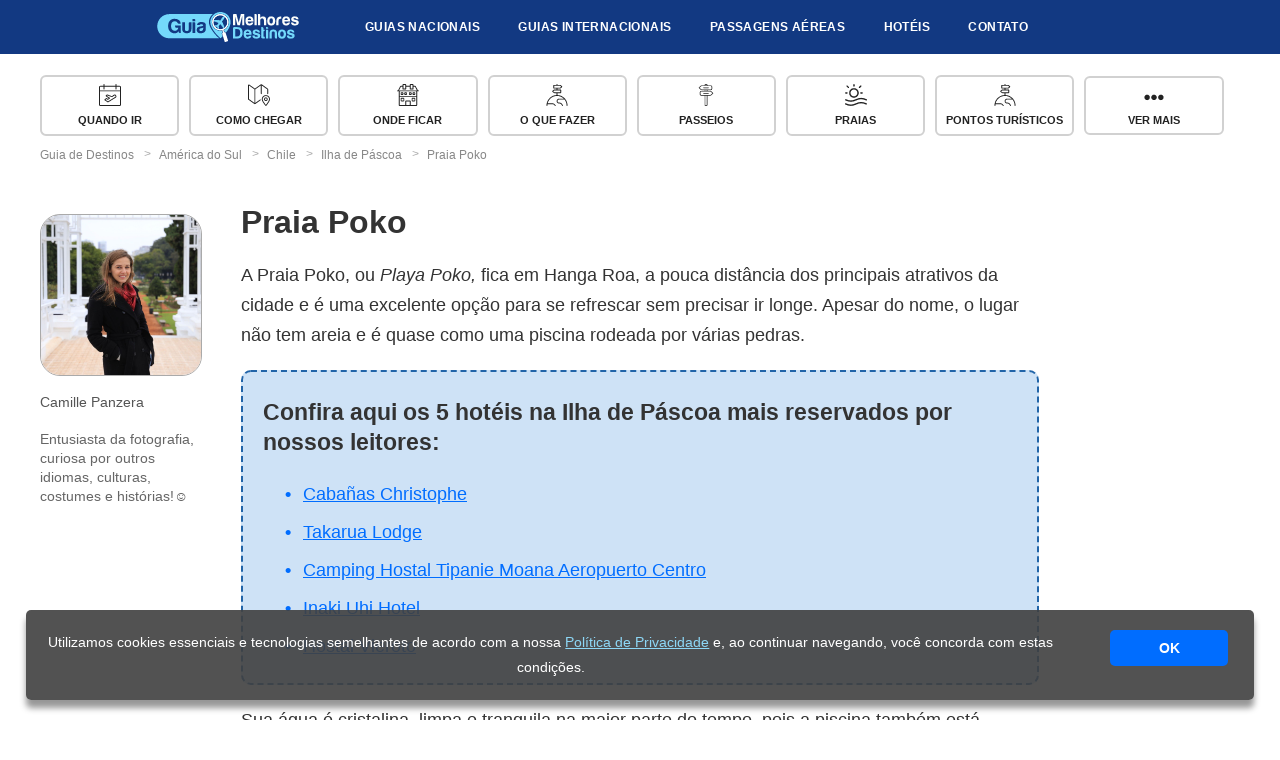

--- FILE ---
content_type: text/html; charset=utf-8
request_url: https://guia.melhoresdestinos.com.br/praia-poko-114-2437-l.html
body_size: 8835
content:
<!doctype html>
<html lang="pt-BR">
<head>
    <meta charset="UTF-8">
    <meta name="thumbnail" content="https://imgmd.net/images/c_limit%2Cw_1600/v1/guia/1571054/praia-poko-114-2437-l.jpg" />
    <meta name="twitter:card" content="summary_large_image" />
    <meta name="twitter:site" content="@passagensaereas" />
    <meta property="article:publisher" content="https://www.facebook.com/melhoresdestinos/" />
    <meta property="og:locale" content="pt_BR" />
    <meta property="og:type" content="article" />
    <meta property="og:site_name" content="Guia Melhores Destinos" />
    <meta name="author" content="Camille Panzera">
    <meta property="article:modified_time" content="2026-01-09T15:47:30-03:00"/>
    <meta property="og:title" content="Praia Poko" />
    <meta property="og:description" content="A Praia Poko, ou Playa Poko, fica em Hanga Roa, a pouca distância dos principais atrativos da cidade e é uma excelente opção para se refrescar sem precisar ir longe. Apes" />
    <meta property="og:url" content="https://guia.melhoresdestinos.com.br/praia-poko-114-2437-l.html"/>
    <meta property="og:image" content="https://imgmd.net/images/c_limit%2Cw_1600/v1/guia/1571054/praia-poko-114-2437-l.jpg" />
    <meta property="og:image:width" content="1600" />
    <meta property="og:image:height" content="840" />
    <meta property="og:image:type" content="image/jpeg" />

    <meta name="viewport" content="width=device-width, initial-scale=1.0">
    <meta name="robots" content="index, follow" />
    <meta name="googlebot" content="index, follow, max-snippet:-1, max-image-preview:large, max-video-preview:-1" />
    <meta name="bingbot" content="index, follow, max-snippet:-1, max-image-preview:large, max-video-preview:-1" />
    <title>Praia Poko</title>
    <link rel="canonical" href="https://guia.melhoresdestinos.com.br/praia-poko-114-2437-l.html" />
    <meta name="description" content="A Praia Poko, ou Playa Poko, fica em Hanga Roa, a pouca distância dos principais atrativos da cidade e é uma excelente opção para se refrescar sem precisar ir longe. Apes" />
    <!--script src="https://apis.google.com/js/api:client.js"></script-->
    <script src="https://www.booking.com/affiliate/prelanding_sdk"></script>

    <meta name="csrf-param" content="authenticity_token" />
<meta name="csrf-token" content="LDcAuDLAiVlslS04La9Khnjb6lImSIEp7vnUaVE9pcAgJH-nDV1-3evdKi2mAthKIPVoRYMvL-0JUeh-IgaeNA" />
    
    <link rel="stylesheet" href="/assets/frontend/slugs-1f86ebdde62c1d773ae99b8d5ebca6943bc6f17d7683fb1c1e58c2ae03f7c412.css" media="all" data-turbolinks-track="reload" />
    <script src="/assets/frontend/slugs-9e4c487912430ed94c31cd0419271193d3cbecec7e82989f4368031f577be2e0.js" data-turbolinks-track="reload"></script> <!-- AIzaSyBIqsddUXytGbKMS2dLMueJwTjdltSNR6c-->

    <link rel="icon" href="/assets/icon/favicon32.png" />
    <meta name="google-signin-client_id" content="882819474145-jbp2k7kno3aim52e0k0nm6k4upotjfqs.apps.googleusercontent.com">

    <script type="application/ld+json">{"@context":"https://schema.org","@type":"BreadcrumbList","itemListElement":[{"@type":"ListItem","position":1,"name":"Guia de Destinos","item":"https://guia.melhoresdestinos.com.br/"},{"@type":"ListItem","position":2,"name":"América do Sul","item":"https://guia.melhoresdestinos.com.br/categorias/america-sul-37-cat.html"},{"@type":"ListItem","position":3,"name":"Chile","item":"https://guia.melhoresdestinos.com.br/categorias/chile.html"},{"@type":"ListItem","position":4,"name":"Ilha de Páscoa","item":"https://guia.melhoresdestinos.com.br/ilha-de-pascoa.html"},{"@type":"ListItem","position":5,"name":"Praia Poko","item":"https://guia.melhoresdestinos.com.br/praia-poko-114-2437-l.html"}]}</script>
 </head>
  <body>
    <header>
      <div class="header_wrapper header_interno" id="barra_header">
        <div class="hamburger" id="hamburger">
          <svg xmlns="https://www.w3.org/2000/svg" width="512" height="512" viewBox="0 0 459 459"><path d="M0 382.5h459v-51H0v51zM0 255h459v-51H0v51zM0 76.5v51h459v-51H0z" fill="#fff"></path></svg>
        </div>

        <div class="logo-gd">
          <a href="/" title="Guia de Destinos" rel="home">Guia de Destinos</a>
        </div>

        <style>
  #barra-app-md {
    display: none;
    position: fixed;
    top: 0; left: 0; width: 100%;
    background-color: #154194; color: white;
    align-items: center; justify-content: space-between;
    padding: 12px 20px; font-family: Arial, sans-serif;
    z-index: 9999; box-shadow: 0 2px 10px rgba(0,0,0,0.3);
    flex-direction: row;
  }

  #barra-app-md img { width: 50px; height: 50px; margin-right: 15px; }
  #barra-app-md .texto { font-size: 12px; }
  #barra-app-md .botao-baixar {
    background-color: #fff; color: #154194;
    padding: 10px 20px; text-decoration: none; font-weight: bold;
    border-radius: 8px; font-size: 16px; margin-left: 20px;
  }
  #barra-app-md .fechar {
    position: absolute; top: 0; left: 8px;
    cursor: pointer; font-size: 20px; font-weight: bold;
  }
</style>

<!-- HTML da barra -->
<div id="barra-app-md">
  <div style="display: flex; align-items: center;">
    <img src="/assets/icon/icone-app.png" alt="Ícone Melhores Destinos">
    <div class="texto">
      <strong style="font-size: 14px;">Baixe o nosso aplicativo!</strong><br>
      Instale nosso app grátis e nunca mais perca nenhuma promoção!
    </div>
  </div>

  <a href="https://app.adjust.com/1rjt3374" target="_blank" class="botao-baixar" onclick="fecharBarraApp()">Baixar</a>
  <span onclick="fecharBarraApp()" class="fechar">&times;</span>
</div>

<!-- JavaScript da barra -->
<script>
  function getURLParam(name) {
    return new URLSearchParams(window.location.search).get(name);
  }

  function setDestaquesMargin(active) {
    const destaques = document.querySelector('.destaques-home');
    if (!destaques) return;
    destaques.style.margin = active ? '0 auto 0' : '-88px auto 0';
  }

  function fecharBarraApp() {
    const barra = document.getElementById('barra-app-md');
    barra.style.display = 'none';

    // header volta ao normal (se você estiver usando esse empurrão)
    const header = document.querySelector('header');
    if (header) header.style.marginTop = '0px';

    // restaura a .destaques-home para -88px
    setDestaquesMargin(false);

    // salva por 30 dias
    const agora = Date.now();
    const expiraEm = agora + 30 * 24 * 60 * 60 * 1000;
    localStorage.setItem('ocultouBarraAppMDGuia', expiraEm);
  }

  document.addEventListener('DOMContentLoaded', function () {
    const barra = document.getElementById('barra-app-md');
    const inApp = getURLParam('in_app');
    const expiraEm = parseInt(localStorage.getItem('ocultouBarraAppMDGuia') || '0', 10);
    const agora = Date.now();

    if (inApp === 'true') { setDestaquesMargin(false); return; }
    if (expiraEm && agora < expiraEm) { setDestaquesMargin(false); return; }
    if (expiraEm && agora >= expiraEm) localStorage.removeItem('ocultouBarraAppMDGuia');

    if (window.innerWidth <= 768) {
      barra.style.display = 'flex';

      const header = document.querySelector('header');
      if (header) header.style.marginTop = barra.offsetHeight + 'px';

      setDestaquesMargin(true);
    } else {
      setDestaquesMargin(false);
    }

    window.addEventListener('resize', function () {
      if (window.innerWidth <= 768 && barra.style.display !== 'flex') {
        if (inApp !== 'true' && !(expiraEm && Date.now() < expiraEm)) {
          barra.style.display = 'flex';
          const header = document.querySelector('header');
          if (header) header.style.marginTop = barra.offsetHeight + 'px';
          setDestaquesMargin(true);
        }
      } else if (window.innerWidth > 768 && barra.style.display === 'flex') {
        barra.style.display = 'none';
        const header = document.querySelector('header');
        if (header) header.style.marginTop = '0px';
        setDestaquesMargin(false);
      }
    });
  });
</script>


        <ul id="itens-menu">
          <div id="menu-guide-mob">
            <h3 id="guia-name-menu"><a href="#">Guia de Ilha de Páscoa</a></h3>
          </div>
          <span id="fechar-lista" class="fechar_lista"><svg xmlns="https://www.w3.org/2000/svg" width="512" height="512" viewBox="0 0 357 357"><path d="M357 35.7L321.3 0 178.5 142.8 35.7 0 0 35.7l142.8 142.8L0 321.3 35.7 357l142.8-142.8L321.3 357l35.7-35.7-142.8-142.8z" fill="#fff"></path></svg></span>
          <li class="li-menu">
              <a href="/#destinos-nacionais">Guias Nacionais
                <!--i><svg xmlns="https://www.w3.org/2000/svg" width="32" height="32" viewBox="0 0 32 32">
                <path d="M32 11l-4-4-12 12-12-12-4 4 16 16 16-16z"></path>
                </svg></i-->
              </a>
          </li>
          <li class="li-menu">
              <a href="/#destinos-internacionais">Guias Internacionais
                <!--i><svg xmlns="https://www.w3.org/2000/svg" width="32" height="32" viewBox="0 0 32 32">
                <path d="M32 11l-4-4-12 12-12-12-4 4 16 16 16-16z"></path>
                </svg></i-->
              </a>
          </li>
          <li class="li-menu"><a href="https://www.melhoresdestinos.com.br/passagens-aereas" alt="Passagens Aéreas Baratas">Passagens Aéreas</a></li>
          <li class="li-menu"><a href="https://www.booking.com/?aid=336111&label=Guia-menu" rel="nofollow external noopener noreferrer" target="_blank" data-wpel-link="external">Hotéis</a></li>
          <li class="li-menu menu-contato"><a href="https://www.melhoresdestinos.com.br/contato-guia-de-destinos" data-wpel-link="internal">Contato</a></li>
        </ul>

        <div class="buscar-caixa">
            <a class="buscar-btn" id="bt-chamar-busca-textual" data-wpel-link="internal">
              <i class="fas fa-search"><svg xmlns="https://www.w3.org/2000/svg" width="40" height="40" viewBox="0 0 30.239 30.239"><path d="M20.194 3.46a11.85 11.85 0 0 0-16.734 0c-4.612 4.614-4.612 12.12 0 16.735 4.108 4.107 10.506 4.547 15.116 1.34a2.49 2.49 0 0 0 .676 1.254l6.718 6.718a2.5 2.5 0 0 0 3.535 0c.978-.978.978-2.56 0-3.535l-6.718-6.72a2.5 2.5 0 0 0-1.253-.674c3.21-4.61 2.77-11.008-1.34-15.118zm-2.12 14.614c-3.444 3.444-9.05 3.444-12.492 0a8.85 8.85 0 0 1 0-12.492 8.85 8.85 0 0 1 12.492 0c3.444 3.444 3.444 9.048 0 12.492z"></path></svg></i>
            </a>
        </div>
      </div>
    </header>

    <main>
        










<style>
	@media only screen and (min-width:1280px) {
		header{
      background: unset;
			background-color: #123982 !important;
      height: unset;
      position: relative;
		}
	}
</style>

<div class="page-subheader">
  <div class="capa-post capa_local">
    <!--img src=""-->
      <div class="bg-capa-local" style="background: url(https://imgmd.net/images/v1/guia/1571054/praia-poko-114-2437-l.jpg); background-size: cover; background-position: center;">
      <b id="post-name"><a href="ilha-de-pascoa.html">Ilha de Páscoa</a></b>
  </div>
</div>

   <div class="posts-destaque largura_padrao posts-destaque-local" id="menu-guide">
    <ul>
            <li class="link-menu-guide">
              <svg><use xlink:href="/assets/symbol-defs.svg#icon-quando-ir"></use></svg>
              <a href="/quando-ir-a-ilha-de-pascoa-114-1190-p.html" alt="Quando ir à Ilha de Páscoa" class="icon-quando-ir">Quando ir</a></li>
            <li class="link-menu-guide">
              <svg><use xlink:href="/assets/symbol-defs.svg#icon-viagem"></use></svg>
              <a href="/como-chegar-a-ilha-de-pascoa-114-1188-p.html" alt="Como chegar à Ilha de Páscoa" class="icon-viagem">Como chegar</a></li>
            <li class="link-menu-guide">
              <svg><use xlink:href="/assets/symbol-defs.svg#icon-onde-ficar"></use></svg>
              <a href="/onde-ficar-na-ilha-de-pascoa.html" alt="Onde ficar na Ilha de Páscoa" class="icon-onde-ficar">Onde ficar</a></li>
            <li class="link-menu-guide">
              <svg><use xlink:href="/assets/symbol-defs.svg#icon-o-que-fazer"></use></svg>
              <a href="/o-que-fazer-na-ilha-de-pascoa-114-1199-p.html" alt="O que fazer na Ilha de Páscoa" class="icon-o-que-fazer">O que fazer</a></li>
            <li class="link-menu-guide">
              <svg><use xlink:href="/assets/symbol-defs.svg#icon-bairros"></use></svg>
              <a href="/roteiros-na-ilha-de-pascoa-114-1198-p.html" alt="Passeios na Ilha de Páscoa" class="icon-bairros">Passeios</a></li>
            <li class="link-menu-guide">
              <svg><use xlink:href="/assets/symbol-defs.svg#icon-sol"></use></svg>
              <a href="/praias-da-ilha-de-pascoa-114-1193-p.html" alt="Praias da Ilha de Páscoa" class="icon-sol">Praias</a></li>
            <li class="link-menu-guide">
              <svg><use xlink:href="/assets/symbol-defs.svg#icon-o-que-fazer"></use></svg>
              <a href="/pontos-turisticos-da-ilha-de-pascoa-114-1196-p.html" alt="Pontos turísticos da Ilha de Páscoa" class="icon-o-que-fazer">Pontos turísticos</a></li>
            <li class="link-menu-guide" id="view-more-bt">
              <svg><use xlink:href="/assets/symbol-defs.svg#icon-more"></use></svg>
              Ver mais</li>
            <li class="link-menu-guide link-menu-guide-extra">
              <svg><use xlink:href="/assets/symbol-defs.svg#icon-onde-comer"></use></svg>
              <a href="/onde-comer-na-ilha-de-pascoa-114-1191-p.html" alt="Onde comer na Ilha de Páscoa" class="icon-onde-comer">Onde comer</a></li>
            <li class="link-menu-guide link-menu-guide-extra">
              <svg><use xlink:href="/assets/symbol-defs.svg#icon-dicas"></use></svg>
              <a href="/gastos-na-ilha-de-pascoa-114-1194-p.html" alt="Gastos na Ilha de Páscoa" class="icon-dicas">Dinheiro</a></li>
            <li class="link-menu-guide link-menu-guide-extra">
              <svg><use xlink:href="/assets/symbol-defs.svg#icon-dicas"></use></svg>
              <a href="/dicas-de-ilha-de-pascoa-114-1200-p.html" alt="Dicas da Ilha de Páscoa" class="icon-dicas">Dicas</a></li>
            <li class="link-menu-guide link-menu-guide-extra">
              <svg><use xlink:href="/assets/symbol-defs.svg#icon-noite"></use></svg>
              <a href="/vida-noturna-de-ilha-de-pascoa-114-1189-p.html" alt="Vida noturna da Ilha de Páscoa" class="icon-noite">Vida noturna</a></li>
            <li class="link-menu-guide link-menu-guide-extra">
              <svg><use xlink:href="/assets/symbol-defs.svg#icon-quando-ir"></use></svg>
              <a href="/atividades-em-ilha-de-pascoa.html" alt="Atividades na Ilha de Páscoa" class="icon-quando-ir">Atividades</a></li>
            <li class="link-menu-guide link-menu-guide-extra">
              <svg><use xlink:href="/assets/symbol-defs.svg#icon-onibus"></use></svg>
              <a href="/transportes-na-ilha-de-pascoa-114-1195-p.html" alt="Transportes na Ilha de Páscoa" class="icon-onibus">Transportes</a></li>
            <li class="link-menu-guide link-menu-guide-extra">
              <svg><use xlink:href="/assets/symbol-defs.svg#icon-compras"></use></svg>
              <a href="/compras-na-ilha-de-pascoa-114-1197-p.html" alt="Compras na Ilha de Páscoa" class="icon-compras">Compras</a></li>
    </ul>
  </div>
  <div class="breadcrumbs" id="breadcrumbs">
  <ul class="crumb-nav">
      <li id="crumb1" class="crumb1">
        <a href="/">
          <span>Guia de Destinos</span>
        </a>
      </li>
          <li id="crumb1" class="crumb1">
                <a href="/categorias/america-sul-37-cat.html">
                  <span>América do Sul</span>
</a>          </li>
          <li id="crumb1" class="crumb1">
                <a href="/categorias/chile.html">
                  <span>Chile</span>
</a>          </li>
          <li id="crumb1" class="crumb1">
                <a href="/ilha-de-pascoa.html">
                  <span>Ilha de Páscoa</span>
</a>          </li>
          <li id="crumb1" class="crumb4">
                <a href="/praia-poko-114-2437-l.html">
                  <span>Praia Poko</span>
</a>          </li>
  </ul>
</div>


<div class="largura_padrao conteudo-post">
  <div class="author-profile">

      <img src="https://imgmd.net/images/v1/guia/1699205/camille-panzera.jpg" srcset="
https://imgmd.net/images/c_limit%2Cw_2400/v1/guia/1699205/camille-panzera.jpg 2400w, 
https://imgmd.net/images/c_limit%2Cw_1600/v1/guia/1699205/camille-panzera.jpg 1600w,
https://imgmd.net/images/c_limit%2Cw_1200/v1/guia/1699205/camille-panzera.jpg 1200w,
https://imgmd.net/images/c_limit%2Cw_800/v1/guia/1699205/camille-panzera.jpg 800w,
https://imgmd.net/images/c_limit%2Cw_520/v1/guia/1699205/camille-panzera.jpg 520w,
https://imgmd.net/images/c_limit%2Cw_260/v1/guia/1699205/camille-panzera.jpg 260w
" sizes="(min-width: 2000px) 1640px, (min-width: 600px) 820px, 754px" loading="lazy" alt="">


    <b>Camille Panzera</b>
    <i>Entusiasta da fotografia, curiosa por outros idiomas, culturas, costumes e histórias!☺️</i>

  </div>
  <div class="post-body">
    <h1>Praia Poko</h1>
        <p>
	A Praia Poko, ou <em>Playa Poko,</em> fica em Hanga Roa, a pouca distância dos principais atrativos da cidade e é uma excelente opção para se refrescar sem precisar ir longe. Apesar do nome, o lugar não tem areia e é quase como uma piscina rodeada por várias pedras.</p><div class="snippet_tag bluebox" id="30">
<h3>Confira aqui os 5 hotéis na Ilha de Páscoa mais reservados por nossos leitores:</h3>

<ul>
<li class="link-list"><a rel="nofollow" target="_blank" href="https://www.booking.com/hotel/cl/cabanas-christophe.html?aid=336111&amp;label=GUIA_snippets_lista_LOCAL-Ilha_de_Pascoa-praia_poko_114_2437_l-10022__&amp;lang=pt-br">Cabañas Christophe
</a></li>
<li class="link-list"><a rel="nofollow" target="_blank" href="https://www.booking.com/hotel/cl/takarua-lodge.html?aid=336111&amp;label=GUIA_snippets_lista_LOCAL-Ilha_de_Pascoa-praia_poko_114_2437_l-10022__&amp;lang=pt-br">Takarua Lodge
</a></li>
<li class="link-list"><a rel="nofollow" target="_blank" href="https://www.booking.com/hotel/cl/camping-y-hostal-tipanie-moana.html?aid=336111&amp;label=GUIA_snippets_lista_LOCAL-Ilha_de_Pascoa-praia_poko_114_2437_l-10022__&amp;lang=pt-br">Camping Hostal Tipanie Moana Aeropuerto Centro
</a></li>
<li class="link-list"><a rel="nofollow" target="_blank" href="https://www.booking.com/hotel/cl/inaki-uhi.html?aid=336111&amp;label=GUIA_snippets_lista_LOCAL-Ilha_de_Pascoa-praia_poko_114_2437_l-10022__&amp;lang=pt-br">Inaki Uhi Hotel
</a></li>
<li class="link-list"><a rel="nofollow" target="_blank" href="https://www.booking.com/hotel/cl/hostal-vieroto.html?aid=336111&amp;label=GUIA_snippets_lista_LOCAL-Ilha_de_Pascoa-praia_poko_114_2437_l-10022__&amp;lang=pt-br">Hostal Vieroto
</a></li>
</ul>
</div>
<p>
	Sua água é cristalina, limpa e tranquila na maior parte do tempo, pois a piscina também está protegida por pedras. </p>
<p><span><p><span class="my-gallery gallery_3_columns" id="gallery-113924">
                  <span class="thumb-wrap ">
                    <img src="https://imgmd.net/images/v1/guia/1571039/praia-poko.jpg" srcset="https://imgmd.net/images/c_limit%2Cw_800/v1/guia/1571039/praia-poko.jpg 800w,https://imgmd.net/images/c_limit%2Cw_520/v1/guia/1571039/praia-poko.jpg 520w,https://imgmd.net/images/c_limit%2Cw_260/v1/guia/1571039/praia-poko.jpg 260w" sizes="100vw" loading="lazy" alt="">
                  </span>
                
                  <span class="thumb-wrap ">
                    <img src="https://imgmd.net/images/v1/guia/1571038/praia-poko.jpg" srcset="https://imgmd.net/images/c_limit%2Cw_800/v1/guia/1571038/praia-poko.jpg 800w,https://imgmd.net/images/c_limit%2Cw_520/v1/guia/1571038/praia-poko.jpg 520w,https://imgmd.net/images/c_limit%2Cw_260/v1/guia/1571038/praia-poko.jpg 260w" sizes="100vw" loading="lazy" alt="">
                  </span>
                
                  <span class="thumb-wrap ultima_foto">
                    <img src="https://imgmd.net/images/v1/guia/1571037/praia-poko.jpg" srcset="https://imgmd.net/images/c_limit%2Cw_800/v1/guia/1571037/praia-poko.jpg 800w,https://imgmd.net/images/c_limit%2Cw_520/v1/guia/1571037/praia-poko.jpg 520w,https://imgmd.net/images/c_limit%2Cw_260/v1/guia/1571037/praia-poko.jpg 260w" sizes="100vw" loading="lazy" alt="">
                  </span>
                </span></p>
<br></span></p><div class="snippet_tag no_style" id="28">
<h3>Confira aqui as 7 atividades preferidas dos turistas na Ilha de Páscoa:</h3>

<ul>
<li class="link-list"><a rel="nofollow" target="_blank" href="https://www.civitatis.com/pt/ilha-de-pascoa/excursao-orongo-vulcao-rano-kau?aid=102272&amp;cmp=GUIA_linklist_lista_geral_place-Ilha_de_Pascoa-praia_poko_114_2437_l-10022__">Excursão a Orongo e ao vulcão Rano Kau
</a></li>
<li class="link-list"><a rel="nofollow" target="_blank" href="https://www.civitatis.com/pt/ilha-de-pascoa/excursao-rano-raraku-ahu-tongariki-anakena?aid=102272&amp;cmp=GUIA_linklist_lista_geral_place-Ilha_de_Pascoa-praia_poko_114_2437_l-10022__">Excursão a Rano Raraku, Ahu Tongariki e Anakena
</a></li>
<li class="link-list"><a rel="nofollow" target="_blank" href="https://www.civitatis.com/pt/ilha-de-pascoa/excursao-ahu-akivi?aid=102272&amp;cmp=GUIA_linklist_lista_geral_place-Ilha_de_Pascoa-praia_poko_114_2437_l-10022__">Excursão a Ahu Akivi
</a></li>
<li class="link-list"><a rel="nofollow" target="_blank" href="https://www.civitatis.com/pt/ilha-de-pascoa/tour-ilha-de-pascoa-anakena?aid=102272&amp;cmp=GUIA_linklist_lista_geral_place-Ilha_de_Pascoa-praia_poko_114_2437_l-10022__">Tour pela Ilha de Páscoa e à praia de Anakena
</a></li>
<li class="link-list"><a rel="nofollow" target="_blank" href="https://www.civitatis.com/pt/ilha-de-pascoa/tour-privado-ilha-pascoa?aid=102272&amp;cmp=GUIA_linklist_lista_geral_place-Ilha_de_Pascoa-praia_poko_114_2437_l-10022__">Tour privado pela Ilha de Páscoa
</a></li>
<li class="link-list"><a rel="nofollow" target="_blank" href="https://www.civitatis.com/pt/ilha-de-pascoa/rano-kau-orongo-vinapu-ahu-akivi?aid=102272&amp;cmp=GUIA_linklist_lista_geral_place-Ilha_de_Pascoa-praia_poko_114_2437_l-10022__">Excursão a Rano Kau, Orongo, Vinapu e Ahu Akivi
</a></li>
<li class="link-list"><a rel="nofollow" target="_blank" href="https://www.civitatis.com/pt/ilha-de-pascoa/oficina-escultura-moais-madeira?aid=102272&amp;cmp=GUIA_linklist_lista_geral_place-Ilha_de_Pascoa-praia_poko_114_2437_l-10022__">Oficina de escultura de moai em madeira
</a></li>
</ul>
</div>

	<div class="place-address">
      <h2>Praia Poko</h2>
      Hanga Roa<br>
      Ilha de Páscoa<br>
	</div>
  </div>
</div>

<div class="posts-destaque largura_padrao posts-destaque-final" id="menu-guide">

  <h3>Veja tudo sobre Ilha de Páscoa</h3>

  <ul>
          <li class="link-menu-guide">
            <svg><use xlink:href="/assets/symbol-defs.svg#icon-quando-ir"></use></svg>
            <a href="/quando-ir-a-ilha-de-pascoa-114-1190-p.html" alt="Quando ir à Ilha de Páscoa" class="icon-quando-ir">Quando ir</a>
          </li>
          <li class="link-menu-guide">
            <svg><use xlink:href="/assets/symbol-defs.svg#icon-viagem"></use></svg>
            <a href="/como-chegar-a-ilha-de-pascoa-114-1188-p.html" alt="Como chegar à Ilha de Páscoa" class="icon-viagem">Como chegar</a>
          </li>
          <li class="link-menu-guide">
            <svg><use xlink:href="/assets/symbol-defs.svg#icon-onde-ficar"></use></svg>
            <a href="/onde-ficar-na-ilha-de-pascoa.html" alt="Onde ficar na Ilha de Páscoa" class="icon-onde-ficar">Onde ficar</a>
          </li>
          <li class="link-menu-guide">
            <svg><use xlink:href="/assets/symbol-defs.svg#icon-o-que-fazer"></use></svg>
            <a href="/o-que-fazer-na-ilha-de-pascoa-114-1199-p.html" alt="O que fazer na Ilha de Páscoa" class="icon-o-que-fazer">O que fazer</a>
          </li>
          <li class="link-menu-guide">
            <svg><use xlink:href="/assets/symbol-defs.svg#icon-bairros"></use></svg>
            <a href="/roteiros-na-ilha-de-pascoa-114-1198-p.html" alt="Passeios na Ilha de Páscoa" class="icon-bairros">Passeios</a>
          </li>
          <li class="link-menu-guide">
            <svg><use xlink:href="/assets/symbol-defs.svg#icon-sol"></use></svg>
            <a href="/praias-da-ilha-de-pascoa-114-1193-p.html" alt="Praias da Ilha de Páscoa" class="icon-sol">Praias</a>
          </li>
          <li class="link-menu-guide">
            <svg><use xlink:href="/assets/symbol-defs.svg#icon-o-que-fazer"></use></svg>
            <a href="/pontos-turisticos-da-ilha-de-pascoa-114-1196-p.html" alt="Pontos turísticos da Ilha de Páscoa" class="icon-o-que-fazer">Pontos turísticos</a>
          </li>
          <li class="link-menu-guide">
            <svg><use xlink:href="/assets/symbol-defs.svg#icon-onde-comer"></use></svg>
            <a href="/onde-comer-na-ilha-de-pascoa-114-1191-p.html" alt="Onde comer na Ilha de Páscoa" class="icon-onde-comer">Onde comer</a>
          </li>
          <li class="link-menu-guide">
            <svg><use xlink:href="/assets/symbol-defs.svg#icon-dicas"></use></svg>
            <a href="/gastos-na-ilha-de-pascoa-114-1194-p.html" alt="Gastos na Ilha de Páscoa" class="icon-dicas">Dinheiro</a>
          </li>
          <li class="link-menu-guide">
            <svg><use xlink:href="/assets/symbol-defs.svg#icon-dicas"></use></svg>
            <a href="/dicas-de-ilha-de-pascoa-114-1200-p.html" alt="Dicas da Ilha de Páscoa" class="icon-dicas">Dicas</a>
          </li>
          <li class="link-menu-guide">
            <svg><use xlink:href="/assets/symbol-defs.svg#icon-noite"></use></svg>
            <a href="/vida-noturna-de-ilha-de-pascoa-114-1189-p.html" alt="Vida noturna da Ilha de Páscoa" class="icon-noite">Vida noturna</a>
          </li>
          <li class="link-menu-guide">
            <svg><use xlink:href="/assets/symbol-defs.svg#icon-quando-ir"></use></svg>
            <a href="/atividades-em-ilha-de-pascoa.html" alt="Atividades na Ilha de Páscoa" class="icon-quando-ir">Atividades</a>
          </li>
          <li class="link-menu-guide">
            <svg><use xlink:href="/assets/symbol-defs.svg#icon-onibus"></use></svg>
            <a href="/transportes-na-ilha-de-pascoa-114-1195-p.html" alt="Transportes na Ilha de Páscoa" class="icon-onibus">Transportes</a>
          </li>
          <li class="link-menu-guide">
            <svg><use xlink:href="/assets/symbol-defs.svg#icon-compras"></use></svg>
            <a href="/compras-na-ilha-de-pascoa-114-1197-p.html" alt="Compras na Ilha de Páscoa" class="icon-compras">Compras</a>
          </li>
  </ul>
</div>

<div class="bc-final">
  <div class="breadcrumbs" id="breadcrumbs">
  <ul class="crumb-nav">
      <li id="crumb1" class="crumb1">
        <a href="/">
          <span>Guia de Destinos</span>
        </a>
      </li>
          <li id="crumb1" class="crumb1">
                <a href="/categorias/america-sul-37-cat.html">
                  <span>América do Sul</span>
</a>          </li>
          <li id="crumb1" class="crumb1">
                <a href="/categorias/chile.html">
                  <span>Chile</span>
</a>          </li>
          <li id="crumb1" class="crumb1">
                <a href="/ilha-de-pascoa.html">
                  <span>Ilha de Páscoa</span>
</a>          </li>
          <li id="crumb1" class="crumb4">
                <a href="/praia-poko-114-2437-l.html">
                  <span>Praia Poko</span>
</a>          </li>
  </ul>
</div>

</div>

<div class="mfp-wrap mfp-gallery" id="md-gallery" tabindex="-1" style="overflow: hidden auto;">
  <div class="mfp-container mfp-image-holder">
    <div class="mfp-content">
      <div class="mfp-figure">
        <button title="Fechar" type="button" class="mfp-close" id="mdg-fechar">×</button>
        <img class="mfp-img toggle-content" id="mdg-img" src="" style="max-height: 882px;">
      </div>
    </div>
    <button title="Anterior" type="button" id="mdg-anterior" class="mfp-arrow mfp-arrow-left mfp-prevent-close"></button>
    <button title="Próxima" type="button" id="mdg-proximo" class="mfp-arrow mfp-arrow-right mfp-prevent-close"></button>
  </div>
</div>
    </main>


<footer class="site-footer">

        <div class="footer-md-e-guia">
          <div class="footer-logo-guia">
            <a href="/" title="Guia de Destinos" rel="home">Guia de Destinos</a>
            <p>
            O Guia de Destinos foi lançado em 2012 e é um dos sites mais completos e visitados sobre turismo na internet brasileira. Aqui você encontra guias gratuitos dos principais destinos e cidades dos cinco continentes, com informações importantes, fotos e dicas inéditas para a sua viagem! Todos os nossos guias são inéditos e produzidos com exclusividade por nossa equipe.</p>
          </div>
          <div class="footer-logo-md">
            <a href="https://www.melhoresdestinos.com.br/" title="Melhores Destinos">Melhores Destinos</a>
            <p>
            O Guia de Destinos é parte do Melhores Destinos, o maior site de promoções de passagens aéreas e viagens do Brasil. Todos os dias nossa equipe pesquisa milhares de tarifas e alerta nossos leitores sempre que encontra alguma oportunidade de viajar barato, além das principais notícias e dicas de viagem.</p>
          </div>

        </div>


        <div class="footer-menu-md">
          <a href="https://www.melhoresdestinos.com.br/sobre-o-melhores-destinos">Sobre</a>
          <a href="https://www.melhoresdestinos.com.br/equipe">Equipe</a>
          <a href="https://www.melhoresdestinos.com.br/anuncie">Anuncie</a>
          <a href="https://www.melhoresdestinos.com.br/contato-guia-de-destinos">Contato</a>
          <a href="https://www.melhoresdestinos.com.br/politica-de-privacidade">Privacidade</a>
        </div>
        <div class="footer-redes-md">
          <a target="_blank" href="https://facebook.com/melhoresdestinos">
            <div class="bola-social">
              <svg class="icone-botoes-rodape"><use xlink:href="/assets/symbol-defs-comum.svg#icon-facebook"></use></svg>
            </div>
          </a>
          <a target="_blank" href="https://twitter.com/passagensaereas">
            <div class="bola-social">
              <svg class="icone-botoes-rodape"><use xlink:href="/assets/symbol-defs-comum.svg#icon-twitter"></use></svg>
            </div>
          </a>
          <a target="_blank" href="https://instagram.com/melhoresdestinos">
            <div class="bola-social">
              <svg class="icone-botoes-rodape"><use xlink:href="/assets/symbol-defs-comum.svg#icon-instagram"></use></svg>
            </div>
          </a>
          <a target="_blank" href="https://instagram.com/melhoresdestinos_guia">
            <div class="bola-social">
              <svg class="icone-botoes-rodape"><use xlink:href="/assets/symbol-defs-comum.svg#icon-instagram"></use></svg>
            </div>
          </a>
          <a target="_blank" href="https://youtube.com/melhoresdestinos">
            <div class="bola-social">
              <svg class="icone-botoes-rodape"><use xlink:href="/assets/symbol-defs-comum.svg#icon-youtube"></use></svg>
            </div>
          </a>
          <a target="_blank" href="https://www.melhoresdestinos.com.br/feed/rss">
            <div class="bola-social">
              <svg class="icone-botoes-rodape"><use xlink:href="/assets/symbol-defs-comum.svg#icon-rss"></use></svg>
            </div>
          </a>

              <br class="clear">
        </div>

        <div class="footer-copyright">
          <p>Copyright © 2008 - 2022 · Guia de Destinos · Guias grátis produzidos pela equipe do Melhores Destinos · <a href="https://www.melhoresdestinos.com.br/politica-de-privacidade" data-wpel-link="internal" rel="follow">Política de Privacidade</a></p>
        </div>
      </footer>





    <div class="banner-lgpd-container" id="banner-lgpd" style="display:none">
      <div class="banner-lgpd-wrapper">
        <div class="banner-lgpd banner-lgpd--show">
          Utilizamos cookies essenciais e tecnologias semelhantes de acordo com a nossa <a href="https://www.melhoresdestinos.com.br/politica-de-privacidade" target="_blank">Política de Privacidade</a> e, ao continuar navegando, você concorda com estas condições.
        </div>

        <div class="banner-lgpd__column">
          <button class="banner-lgpd__bt" id="banner-lgpd__bt">OK</button>
        </div>
      </div>

    </div>
    <script type="text/javascript">
      /** Google Analytics **/
      // (function(i,s,o,g,r,a,m){i['GoogleAnalyticsObject']=r;i[r]=i[r]||function(){
      // (i[r].q=i[r].q||[]).push(arguments)},i[r].l=1*new Date();a=s.createElement(o),
      // m=s.getElementsByTagName(o)[0];a.async=1;a.src=g;m.parentNode.insertBefore(a,m)
      // })(window,document,'script','https://www.google-analytics.com/analytics.js','ga');

      // ga('create', 'UA-5070458-1', 'melhoresdestinos.com.br');
      // ga('create', 'UA-73275901-1', 'auto', 'guia');
      // ga('create', 'UA-66850008-1', 'auto', {'name': 'newTracker'});
      // ga('send', 'pageview');
      // 
      //   ga('guia.set', 'contentGroup1', 'Ilha de Páscoa' );
      // 
      // ga('guia.send', 'pageview');
      // ga('newTracker.send', 'pageview');
      /** Fim Google Analytics **/

    </script>
    <!-- Google tag (gtag.js) -->
    <script async src="https://www.googletagmanager.com/gtag/js?id=G-QTYVVWQ9ER"></script>
    <script>
      /** Google Analytics GA4 **/
      window.dataLayer = window.dataLayer || [];
      function gtag(){dataLayer.push(arguments);}
      gtag('js', new Date());

        gtag('config', 'G-QTYVVWQ9ER', {'content_group': 'Ilha de Páscoa'});
    </script>
    <!-- Begin comScore Tag -->
    <script src="https://files.metropoles.com/static/comscore.js" async></script>
    <!-- End comScore Tag -->
    <script type="text/javascript" src="//script.crazyegg.com/pages/scripts/0070/3630.js" async="async" ></script>

    <!-- This site is converting visitors into subscribers and customers with OptinMonster - https://optinmonster.com -->
    <script>(function(d,u,ac){var s=d.createElement('script');s.type='text/javascript';s.src='https://a.omappapi.com/app/js/api.min.js';s.async=true;s.dataset.user=u;s.dataset.account=ac;d.getElementsByTagName('head')[0].appendChild(s);})(document,24907,2130);</script>
    <!-- / OptinMonster -->

    <!-- Begin Script Plausible -->
      <script defer event-guia="Ilha de Páscoa" event-regiao="América do Sul" data-domain="guia.melhoresdestinos.com.br" src="https://plausible.io/js/script.pageview-props.js">
      </script>
    <!-- End Script Plausible -->

  </body>
</html>